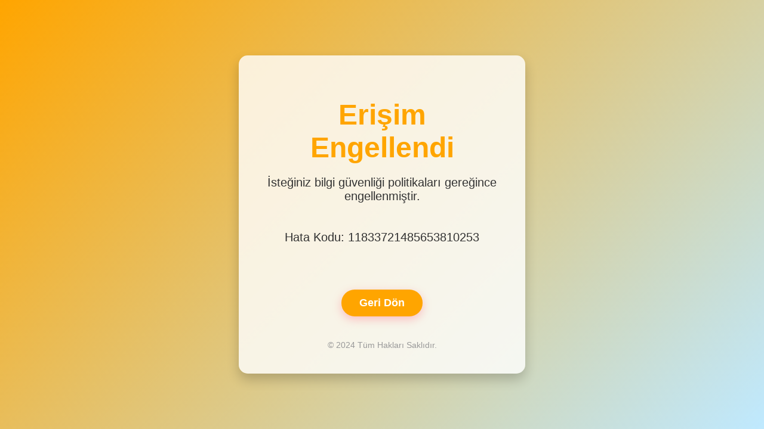

--- FILE ---
content_type: text/html; charset=utf-8
request_url: https://www.osym.gov.tr/TR,3329/'%20+%20a2.UrlBas%20+%20'
body_size: 2681
content:
<!DOCTYPE html>
<html lang="tr">
<head><meta name="robots" content="noindex">
    <meta charset="UTF-8">
    <meta name="viewport" content="width=device-width, initial-scale=1.0">
    <title>Erişim Engellendi</title>
    <style>
        body {
            font-family: 'Segoe UI', Tahoma, Geneva, Verdana, sans-serif;
            background: linear-gradient(135deg, orange 0%, #bfe9ff 100%);
            margin: 0;
            padding: 0;
            display: flex;
            justify-content: center;
            align-items: center;
            height: 100vh;
            color: #333;
            overflow: hidden;
        }

        .container {
            text-align: center;
            padding: 40px;
            background-color: rgba(255, 255, 255, 0.8);
            box-shadow: 0 10px 20px rgba(0, 0, 0, 0.2);
            border-radius: 15px;
            animation: fadeIn 1s ease-in-out;
            max-width: 400px;
        }

        @keyframes fadeIn {
            0% { transform: scale(0.8); opacity: 0; }
            100% { transform: scale(1); opacity: 1; }
        }

        h1 {
            font-size: 48px;
            color: orange;
            margin-bottom: 20px;
        }

        @keyframes bounce {
            0%, 20%, 50%, 80%, 100% {
                transform: translateY(0);
            }
            40% {
                transform: translateY(-20px);
            }
            60% {
                transform: translateY(-10px);
            }
        }

        p {
            font-size: 20px;
            margin-bottom: 30px;
        }

        a {
            text-decoration: none;
            background-color: orange;
            color: #fff;
            padding: 12px 30px;
            border-radius: 25px;
            font-size: 18px;
            font-weight: bold;
            transition: transform 0.3s ease, background-color 0.3s ease;
            box-shadow: 0 5px 15px rgba(255, 110, 127, 0.4);
            display: inline-block;
        }

        a:hover {
            background-color: darkorange;
            transform: scale(1.05);
        }

        .footer {
            font-size: 14px;
            color: #999;
            margin-top: 40px;
            animation: fadeInFooter 2s ease-in-out;
        }

        @keyframes fadeInFooter {
            0% { opacity: 0; }
            100% { opacity: 1; }
        }
    </style>
</head>
<body>

    <div class="container">
        <h1>Erişim Engellendi</h1>
        <p>İsteğiniz bilgi güvenliği politikaları gereğince engellenmiştir.<br><br><br>Hata Kodu: 11833721485653810253<br><br><br></p>
        <a href='javascript:history.back();'>Geri Dön</a>
        <div class="footer">© 2024 Tüm Hakları Saklıdır.</div>
    </div>

</body>
</html>